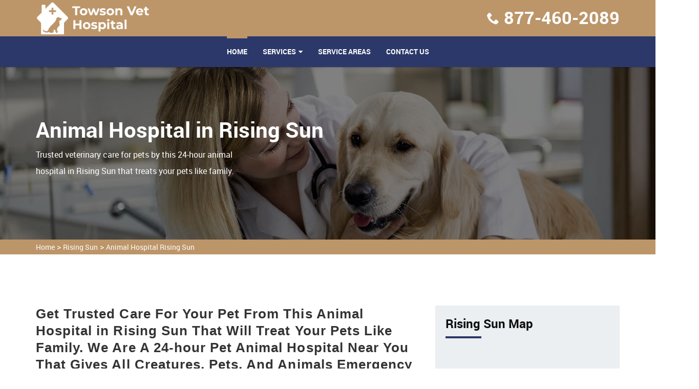

--- FILE ---
content_type: text/html
request_url: https://www.towsonvethospital.com/rising-sun/animal-hospital-rising-sun-md/
body_size: 10063
content:
<!DOCTYPE html>
<html lang="en">

<head>
    <meta charset="utf-8">
    <meta http-equiv="X-UA-Compatible" content="IE=edge">
    <meta name="viewport" content="width=device-width, initial-scale=1, user-scalable=no">
    <link rel="shortcut icon" href="/userfiles/images/townson-vet-hospital-favicon.png" type="image/x-icon">

    <title>Animal Hospital Rising Sun - Small, Affordable, And Emergency Animal Hospital</title>
    <link rel="stylesheet" type="text/css" href="/assets/css/bootstrap.min.css">
    <link rel="stylesheet" type="text/css" href="/assets/css/font-awesome.min.css">
    <link rel="stylesheet" type="text/css" href="/assets/css/building-icons.css">
    <link rel="stylesheet" type="text/css" href="/assets/css/animate.min.css">
    <link rel="stylesheet" type="text/css" href="/assets/css/owl.carousel.css">
    <link rel="stylesheet" type="text/css" href="/assets/css/owl.transitions.css">
    <link rel="stylesheet" type="text/css" href="/assets/css/jquery.fancybox.css">
    <link rel="stylesheet" type="text/css" href="/assets/css/settings.css">
    <link rel="stylesheet" type="text/css" href="/assets/css/zerogrid.css">
    <link rel="stylesheet" type="text/css" href="/assets/css/bootsnav.css">
    <link rel="stylesheet" type="text/css" href="/assets/css/style.css">
    <link rel="stylesheet" type="text/css" href="/assets/css/loader.css">

    <meta name="description" content="Are you in need of an Animal Hospital in Rising Sun to provide your pet with the best care? We are known as an affordable animal hospital, small animal hospital, and companion animal hospital across Rising Sun that provides the highest quality veterinary medicine and pet care services." />
    <meta name="keywords" content="animal hospital Rising Sun, small animal hospital Rising Sun, affordable animal hospital Rising Sun, emergency animal hospital Rising Sun" />
    <meta name="robots" content="index, follow">
    <meta http-equiv="Content-Type" content="text/html; charset=utf-8">
    <meta name="language" content="English">
    <meta name="revisit-after" content="7 days">
    <meta property="og:title" content="Animal Hospital Rising Sun - Small, Affordable, And Emergency Animal Hospital" />
    <meta property="og:description" content="Are you in need of an Animal Hospital in Rising Sun to provide your pet with the best care? We are known as an affordable animal hospital, small animal hospital, and companion animal hospital across Rising Sun that provides the highest quality veterinary medicine and pet care services." />
    <meta property="og:image" content="/userfiles/images/banner/animal-hospital.jpg" />
    <link rel="canonical" href="https://www.towsonvethospital.com/rising-sun/animal-hospital-rising-sun-md/" />
    
    


</head>

<body>
	 
 <div class="d-none">
        <a href="tel:877-460-2089" class="mobile-icon">
            <i class="fa fa-phone" aria-hidden="true"></i>
      </a>
    </div>
	<!-- Start Navbar Area -->
<div class="navbar-area">
<div class="d-lg-none d-md-block res-hdr">
<div class="row">
<div class="procleaning-nav-top-bar d-none d-lg-block">
<div class="container">
<div class="row">
<div class="col-lg-4 col-md-6">
<p class="cnct_phone"><i class="icofont-envelope"></i><a href="tel:877-460-2089">877-460-2089</a></p>
</div>
</div>
</div>
</div>
</div>
</div>
<!--Header-->

<header>
<div class="container">
<div class="row">
<div class="col-md-12 clearfix"><a class="navbar-brand" href="/"><img alt="professional pets vet Rising Sun" class="img-responsive" src="/userfiles/images/townson-vet-hospital-white.png" /></a>

<ul class="company_info">
	<li><i class="icon-phone8"></i><strong><a href="tel:877-460-2089">877-460-2089</a></strong></li>
</ul>
</div>
</div>
</div>

<nav class="navbar navbar-default navbar-sticky bootsnav">
<div class="container">
<div class="attr-nav">
<p class="cnct-phone-no"><a href="tel:877-460-2089">877-460-2089</a></p>
</div>

<div class="navbar-header"><button class="navbar-toggle" data-target="#navbar-menu" data-toggle="collapse" type="button"><i class="fa fa-bars"></i></button><a class="navbar-brand" href="/"><img alt="professional pets vet Rising Sun" class="img-responsive" src="/userfiles/images/townson-vet-hospital-white.png" /></a></div>

<div class="collapse navbar-collapse" id="navbar-menu">
<ul class="nav navbar-nav navbar-center" data-in="fadeInDown" data-out="fadeOut">
	<li class="active"><a href="/">Home</a></li>
	<li class="dropdown"><a class="dropdown-toggle" data-toggle="dropdown" href="#">services</a>
	<ul class="dropdown-menu">
		<li><a href="/rising-sun/animal-hospital-rising-sun-md/">Animal Hospital</a></li>
		<li><a href="/rising-sun/bird-vet-rising-sun-md/">Bird Vet</a></li>
		<!--<li><a href="/rising-sun/declawing-cats-rising-sun-md/">Declawing Cats</a></li>-->
		<li><a href="/rising-sun/dog-dentist-rising-sun-md/">Dog Dentist</a></li>
		<li><a href="/rising-sun/dog-vaccinations-rising-sun-md/">Dog Vaccinations</a></li>
		<li><a href="/rising-sun/emergency-vet-rising-sun-md/">Emergency Vet</a></li>
		<li><a href="/rising-sun/pet-euthanasia-rising-sun-md/">Pet Euthanasia</a></li>
		<li><a href="/rising-sun/reptile-vet-rising-sun-md/">Reptile Vet</a></li>
		<li><a href="/rising-sun/spaying-and-neutering-rising-sun-md/">Spaying and Neutering</a></li>
	</ul>
	</li>
	<li><a href="/service-areas/">Service Areas</a></li>
	<li><a href="/contact-us/">Contact Us</a></li>
</ul>
</div>
</div>
</nav>
</header>
<!-- /*header-end*/ --></div>


	
				<!-- Start Page Title Area --><!--Slider--><!-- Start Page Title Area -->
<div class="page-title-area" style="background-image:url(/userfiles/images/banner/animal-hospital.jpg);">
<div class="container">
<div class="page-title-content banner">
<div class="row">
<div class="col-md-6">
<h2>Animal Hospital in Rising Sun</h2>

<p class="d-none d-md-block">Trusted veterinary care for&nbsp;pets by this&nbsp;24-hour animal hospital in Rising Sun that treats your pets like family.</p>
</div>
</div>
</div>
</div>
</div>
<!-- End Page Title Area --><div class="brd">
<div class="container">
<div class="row">
<div class="col-sm-12"><a href="/">Home</a> &gt; <a href="/rising-sun/veterinarian-clinic-rising-sun-md/">Rising Sun</a> &gt; <a href="/rising-sun/animal-hospital-rising-sun-md/">Animal Hospital Rising Sun </a></div>
</div>
</div>
</div>
 <!-- SECTION CONTENT START -->

<section class="blog-details-area ptb-100">
<div class="container">
<div class="row">
<div class="col-lg-8 col-md-12">
<div class="blog-details-desc">
<div class="article-content">
<h2>Get Trusted Care For Your Pet From This Animal Hospital in Rising Sun That Will Treat Your Pets Like Family. We Are A 24-hour Pet Animal Hospital Near You That Gives All Creatures, Pets, And Animals Emergency Hospital Services in Rising Sun.</h2>

<p>If you are searching for a 24 hour emergency animal hospital that will treat your beloved pets like family, bring your pet to Towson Vet Hospital Rising Sun. We look forward to meeting your pet and to earning your trust as your pet's primary veterinarian. From preventive wellness medication to <strong>Emergency Veterinary Services&nbsp;</strong>we have your pet covered. Whether your visit is just routine or something more urgent, one of our skilled veterinarians will be here to assist you. The level of <strong>Animal Medication Services</strong> offered at Towson Vet Hospital Rising Sun makes us a trusted facility for all of your pet's veterinary needs. We have a variety of services to help your pet enjoy it's best life. We are proud of our skilled staff, they will make sure that our patients receive <strong>Quality Help</strong> at all times. We invite you to meet the veterinarians on our staff by contacting Towson Vet Hospital Rising Sun and scheduling a time to come visit. We will be glad to show you around, perform an initial health evaluation on your pet, and provide any services that may be required.</p>

<p style="text-align:center;"><img src="https://www.towsonvethospital.com/imggen/animal-hospital-rising-sun-maryland.webp" alt="Animal Hospital Rising Sun - maryland"></p>

<h3>Animal Hospital Veterinary Specialist in Rising Sun</h3>

<p>Our experienced veterinarians and employees offer the best care and also&nbsp;provide&nbsp;<a href="/rising-sun/spaying-and-neutering-rising-sun-md/"><strong>Spaying And Neutering Services</strong></a> for your pets.&nbsp;From the design of our Towson Vet Hospital Rising Sun to the selection of our employees, our priority is making sure you and your pet feel safe and comfortable here. Our mission is to keep your pet happy&nbsp;and healthy. We have the latest in technology, including digital x-rays and ultrasound, to effectively <strong>Diagnose Your Pet's Health</strong> issues. We have a caring&nbsp;and experienced team to care&nbsp;for your pet. You can depend on Towson Vet Hospital Rising Sun for all your veterinary needs.</p>

<h2>Rising Sun Animal Hospital Emergency Veterinary Services</h2>

<p>We know that emergencies can happen at any time, this can be very stressful. We will do whatever it takes to help you and your pet overcome this challenging time.&nbsp;If you have a <strong>Pet Emergency</strong> please call us at <a href="tel:877-460-2089"><strong>877-460-2089</strong></a> immediately. We have a veterinarian and personnel on call&nbsp;seven days a week who are trained and ready&nbsp;to deal with any <strong>Emergency Care Your Pet Needs</strong>.</p>

<h3>Animal Hospital Nutritional Counseling in Rising Sun</h3>

<p>We at Towson Vet Hospital Rising Sun provide nutritional counseling for pet&nbsp;owners of Rising Sun, and surrounding communities. If you have any questions about your pet's diet or if you would like further information, please contact us today so we can establish a <strong>Nutrition Plan For Your Pet</strong>. Obesity is a real problem among pets, as it can be easy to overfeed a pet.&nbsp;But being overweight is a serious issue for animals, and can cause genuine health problems as they get older. With the proper diet and exercise, all pets should be able to meet their dietary goals and be within a healthy weight range.</p>

<p style="text-align:center;"><img alt="animal hospital nutritional guidance in Rising Sun" src="/userfiles/images/inner/animal-nutritional-counseling-6.jpg" /></p>

<h2>Animal Hospital Veterinary Dental Services in Rising Sun</h2>

<p>Dental hygiene is vital to the health of any animal. Dental disease leads to health issues with the heart, liver, and kidneys, and can affect the entire body through the bloodstream. In spite of these worrisome facts, many pet owners are not aware that <strong>Daily&nbsp;</strong><strong>Dental Care</strong>&nbsp;is key to their pet's health. The best way to protect your pet from dental issues is through <strong>Professional Dental Cleaning</strong> at Towson Vet Hospital Rising Sun. Towson Vet Hospital Rising Sun will provide thorough cleanings, including the region underneath the gums that you can't see or reach&nbsp;at home.</p>

<h3>Rising Sun Animal Hospital Veterinary Surgery</h3>

<p>We are happy to give Rising Sun, and nearby communities with state-of-the-art <strong>Veterinary Surgical Procedures</strong>. We believe in using the latest in&nbsp;medical technology, and our surgeons are trained and highly skilled. We also realize that it can be stressful to have your <strong>Pet Undergo Surgery</strong>. We want to assure you that your pet is in good hands, and that we will do everything to provide the best care and medication possible.</p>

<p style="text-align:center;"><img alt="Rising Sun animal hospital veterinary surgery" src="/userfiles/images/inner/animal-veterinary-surgery-9.jpg" /></p>

<h2>Rising Sun Animal Hospital Vaccinations</h2>

<p>At Towson Vet Hospital Rising Sun in Rising Sun, we believe that one of the most vital aspects of <strong>Caring for&nbsp;Your Pet's Health</strong> is vaccinating them against possible illnesses. There are a list of ailments that impact our pets and animals, so the proper <strong>Vaccination</strong> is crucial in protecting them from the many faces of ailments they are exposed to. It's necessary to consult with us about the unique dangers of living in our region. Towson Vet Hospital Rising Sun will be happy to discuss it with you.</p>
</div>
</div>
<!-- Start Faq Section -->

<section class="padding" id="faq">
<h4 class="heading heading_space">Frequently Asked Questions<span class="divider-left"></span></h4>

<div class="faq_content">
<ul class="items">
	<li><a href="#.">Lorem ipsum dolor sit amet consectetur adipisicing elit. Ab, ut!</a>

	<ul class="sub-items" style="display: none;">
		<li>
		<p>Lorem Ipsum is simply dummy text of the printing and typesetting industry. Lorem Ipsum has been the industry's standard dummy text ever since the 1500s, when an unknown printer took a galley of type and scrambled it to make a type specimen book.</p>
		</li>
	</ul>
	</li>
	<li><a href="#.">Lorem ipsum dolor sit amet, consectetur adipisicing elit. Rem, sequi!</a>
	<ul class="sub-items">
		<li>
		<p>Lorem Ipsum is simply dummy text of the printing and typesetting industry. Lorem Ipsum has been the industry's standard dummy text ever since the 1500s, when an unknown printer took a galley of type and scrambled it to make a type specimen book.</p>
		</li>
	</ul>
	</li>
	<li><a href="#.">Lorem ipsum dolor sit amet consectetur adipisicing elit. Earum, laboriosam.</a>
	<ul class="sub-items">
		<li>
		<p>Lorem Ipsum is simply dummy text of the printing and typesetting industry. Lorem Ipsum has been the industry's standard dummy text ever since the 1500s, when an unknown printer took a galley of type and scrambled it to make a type specimen book.</p>
		</li>
	</ul>
	</li>
	<li><a href="#.">Lorem ipsum dolor sit amet consectetur adipisicing elit. Odio, deserunt!</a>
	<ul class="sub-items">
		<li>
		<p>Lorem Ipsum is simply dummy text of the printing and typesetting industry. Lorem Ipsum has been the industry's standard dummy text ever since the 1500s, when an unknown printer took a galley of type and scrambled it to make a type specimen book.</p>
		</li>
	</ul>
	</li>
</ul>
</div>
</section>
<!-- End Faq Section --></div>

<div class="col-lg-4 col-md-12"><aside class="sidebar  border-radius">
<div class="widget bg_grey heading_space">
<div class="sidebar-heading">
<h3 class="heading half_space">Rising Sun Map</h3>
<span class="divider-left"></span>

<div class="sidebar-content"><iframe frameborder="0" height="350" marginheight="0" marginwidth="0" scrolling="no" src="https://maps.google.com/maps?width=100%&amp;height=600&amp;hl=en&amp;q=Rising Sun%20maryland&amp;ie=UTF8&amp;t=&amp;z=14&amp;iwloc=B&amp;output=embed" width="100%">km radius map</iframe></div>
</div>
</div>

<div class="widget bg_grey heading_space">
<div class="sidebar-block mb-5">
<div class="sidebar-heading">
<h3 class="heading half_space">Rising Sun Information</h3>
<span class="divider-left"></span></div>

<div class="sidebar-content">
<div class="wiki-p">
<p><div class="wikibox"><h3>Rising Sun</h3><p>Rising Sun is a town in Cecil County, Maryland, United States. The population was 2,781 at the 2010 census.</p><img src="https://upload.wikimedia.org/wikipedia/commons/thumb/6/69/RisingSunMarylandBank.JPG/400px-RisingSunMarylandBank.JPG" alt="Rising Sun" /></div></p>
</div>
</div>
</div>
</div>
</aside>
</div>
</div>
</div>
</section>

<section class="padding-50px-tb btm-cities">
<div class="container">
<div class="row">
<div class="col-sm-12">
<div class="text-center">
<h2>Areas We Serve</h2>
</div>
<ul class="ul3"><li><a href="/wye-mills/animal-hospital-wye-mills-md/">Wye Mills</a></li><li><a href="/woodstock/animal-hospital-woodstock-md/">Woodstock</a></li><li><a href="/woodsboro/animal-hospital-woodsboro-md/">Woodsboro</a></li><li><a href="/woodbine/animal-hospital-woodbine-md/">Woodbine</a></li><li><a href="/wittman/animal-hospital-wittman-md/">Wittman</a></li><li><a href="/windsor-mill/animal-hospital-windsor-mill-md/">Windsor Mill</a></li><li><a href="/williamsport/animal-hospital-williamsport-md/">Williamsport</a></li><li><a href="/whiteford/animal-hospital-whiteford-md/">Whiteford</a></li><li><a href="/white-plains/animal-hospital-white-plains-md/">White Plains</a></li><li><a href="/white-marsh/animal-hospital-white-marsh-md/">White Marsh</a></li><li><a href="/white-hall/animal-hospital-white-hall-md/">White Hall</a></li><li><a href="/westminster/animal-hospital-westminster-md/">Westminster</a></li><li><a href="/west-river/animal-hospital-west-river-md/">West River</a></li><li><a href="/west-friendship/animal-hospital-west-friendship-md/">West Friendship</a></li><li><a href="/welcome/animal-hospital-welcome-md/">Welcome</a></li><li><a href="/washington-grove/animal-hospital-washington-grove-md/">Washington Grove</a></li><li><a href="/walkersville/animal-hospital-walkersville-md/">Walkersville</a></li><li><a href="/waldorf/animal-hospital-waldorf-md/">Waldorf</a></li><li><a href="/upperco/animal-hospital-upperco-md/">Upperco</a></li><li><a href="/upper-marlboro/animal-hospital-upper-marlboro-md/">Upper Marlboro</a></li><li><a href="/upper-falls/animal-hospital-upper-falls-md/">Upper Falls</a></li><li><a href="/unionville/animal-hospital-unionville-md/">Unionville</a></li><li><a href="/union-bridge/animal-hospital-union-bridge-md/">Union Bridge</a></li><li><a href="/tuscarora/animal-hospital-tuscarora-md/">Tuscarora</a></li><li><a href="/trappe/animal-hospital-trappe-md/">Trappe</a></li><li><a href="/tracys-landing/animal-hospital-tracys-landing-md/">Tracys Landing</a></li><li><a href="/towson/animal-hospital-towson-md/">Towson</a></li><li><a href="/tilghman/animal-hospital-tilghman-md/">Tilghman</a></li><li><a href="/thurmont/animal-hospital-thurmont-md/">Thurmont</a></li><li><a href="/temple-hills/animal-hospital-temple-hills-md/">Temple Hills</a></li><li><a href="/taneytown/animal-hospital-taneytown-md/">Taneytown</a></li><li><a href="/takoma-park/animal-hospital-takoma-park-md/">Takoma Park</a></li><li><a href="/sykesville/animal-hospital-sykesville-md/">Sykesville</a></li><li><a href="/sunderland/animal-hospital-sunderland-md/">Sunderland</a></li><li><a href="/suitland/animal-hospital-suitland-md/">Suitland</a></li><li><a href="/suburb-maryland-fac/animal-hospital-suburb-maryland-fac-md/">Suburb Maryland Fac</a></li><li><a href="/street/animal-hospital-street-md/">Street</a></li><li><a href="/stevensville/animal-hospital-stevensville-md/">Stevensville</a></li><li><a href="/stevenson/animal-hospital-stevenson-md/">Stevenson</a></li><li><a href="/spencerville/animal-hospital-spencerville-md/">Spencerville</a></li><li><a href="/sparks-glencoe/animal-hospital-sparks-glencoe-md/">Sparks Glencoe</a></li><li><a href="/solomons/animal-hospital-solomons-md/">Solomons</a></li><li><a href="/smithsburg/animal-hospital-smithsburg-md/">Smithsburg</a></li><li><a href="/silver-spring/animal-hospital-silver-spring-md/">Silver Spring</a></li><li><a href="/sherwood/animal-hospital-sherwood-md/">Sherwood</a></li><li><a href="/sharpsburg/animal-hospital-sharpsburg-md/">Sharpsburg</a></li><li><a href="/shady-side/animal-hospital-shady-side-md/">Shady Side</a></li><li><a href="/secretary/animal-hospital-secretary-md/">Secretary</a></li><li><a href="/sandy-spring/animal-hospital-sandy-spring-md/">Sandy Spring</a></li><li><a href="/saint-michaels/animal-hospital-saint-michaels-md/">Saint Michaels</a></li><li><a href="/saint-leonard/animal-hospital-saint-leonard-md/">Saint Leonard</a></li><li><a href="/saint-james/animal-hospital-saint-james-md/">Saint James</a></li><li><a href="/sabillasville/animal-hospital-sabillasville-md/">Sabillasville</a></li><li><a href="/royal-oak/animal-hospital-royal-oak-md/">Royal Oak</a></li><li><a href="/rosedale/animal-hospital-rosedale-md/">Rosedale</a></li><li><a href="/rohrersville/animal-hospital-rohrersville-md/">Rohrersville</a></li><li><a href="/rocky-ridge/animal-hospital-rocky-ridge-md/">Rocky Ridge</a></li><li><a href="/rockville/animal-hospital-rockville-md/">Rockville</a></li><li><a href="/rock-point/animal-hospital-rock-point-md/">Rock Point</a></li><li><a href="/riverdale/animal-hospital-riverdale-md/">Riverdale</a></li><li><a href="/rising-sun/animal-hospital-rising-sun-md/">Rising Sun</a></li><li><a href="/ridgely/animal-hospital-ridgely-md/">Ridgely</a></li><li><a href="/riderwood/animal-hospital-riderwood-md/">Riderwood</a></li><li><a href="/rhodesdale/animal-hospital-rhodesdale-md/">Rhodesdale</a></li><li><a href="/reisterstown/animal-hospital-reisterstown-md/">Reisterstown</a></li><li><a href="/randallstown/animal-hospital-randallstown-md/">Randallstown</a></li><li><a href="/queenstown/animal-hospital-queenstown-md/">Queenstown</a></li><li><a href="/queen-anne/animal-hospital-queen-anne-md/">Queen Anne</a></li><li><a href="/pylesville/animal-hospital-pylesville-md/">Pylesville</a></li><li><a href="/prince-frederick/animal-hospital-prince-frederick-md/">Prince Frederick</a></li><li><a href="/preston/animal-hospital-preston-md/">Preston</a></li><li><a href="/potomac/animal-hospital-potomac-md/">Potomac</a></li><li><a href="/port-tobacco/animal-hospital-port-tobacco-md/">Port Tobacco</a></li><li><a href="/port-republic/animal-hospital-port-republic-md/">Port Republic</a></li><li><a href="/port-deposit/animal-hospital-port-deposit-md/">Port Deposit</a></li><li><a href="/poolesville/animal-hospital-poolesville-md/">Poolesville</a></li><li><a href="/pomfret/animal-hospital-pomfret-md/">Pomfret</a></li><li><a href="/point-of-rocks/animal-hospital-point-of-rocks-md/">Point Of Rocks</a></li><li><a href="/pikesville/animal-hospital-pikesville-md/">Pikesville</a></li><li><a href="/phoenix/animal-hospital-phoenix-md/">Phoenix</a></li><li><a href="/perryville/animal-hospital-perryville-md/">Perryville</a></li><li><a href="/perryman/animal-hospital-perryman-md/">Perryman</a></li><li><a href="/perry-point/animal-hospital-perry-point-md/">Perry Point</a></li><li><a href="/perry-hall/animal-hospital-perry-hall-md/">Perry Hall</a></li><li><a href="/parkville/animal-hospital-parkville-md/">Parkville</a></li><li><a href="/parkton/animal-hospital-parkton-md/">Parkton</a></li><li><a href="/oxon-hill/animal-hospital-oxon-hill-md/">Oxon Hill</a></li><li><a href="/oxford/animal-hospital-oxford-md/">Oxford</a></li><li><a href="/owings-mills/animal-hospital-owings-mills-md/">Owings Mills</a></li><li><a href="/owings/animal-hospital-owings-md/">Owings</a></li><li><a href="/olney/animal-hospital-olney-md/">Olney</a></li><li><a href="/nottingham/animal-hospital-nottingham-md/">Nottingham</a></li><li><a href="/north-east/animal-hospital-north-east-md/">North East</a></li><li><a href="/north-beach/animal-hospital-north-beach-md/">North Beach</a></li><li><a href="/newcomb/animal-hospital-newcomb-md/">Newcomb</a></li><li><a href="/newburg/animal-hospital-newburg-md/">Newburg</a></li><li><a href="/newark/animal-hospital-newark-md/">Newark</a></li><li><a href="/new-windsor/animal-hospital-new-windsor-md/">New Windsor</a></li><li><a href="/new-midway/animal-hospital-new-midway-md/">New Midway</a></li><li><a href="/new-market/animal-hospital-new-market-md/">New Market</a></li><li><a href="/neavitt/animal-hospital-neavitt-md/">Neavitt</a></li><li><a href="/nanjemoy/animal-hospital-nanjemoy-md/">Nanjemoy</a></li><li><a href="/myersville/animal-hospital-myersville-md/">Myersville</a></li><li><a href="/mount-victoria/animal-hospital-mount-victoria-md/">Mount Victoria</a></li><li><a href="/mount-rainier/animal-hospital-mount-rainier-md/">Mount Rainier</a></li><li><a href="/mount-airy/animal-hospital-mount-airy-md/">Mount Airy</a></li><li><a href="/morganza/animal-hospital-morganza-md/">Morganza</a></li><li><a href="/montgomery-village/animal-hospital-montgomery-village-md/">Montgomery Village</a></li><li><a href="/monrovia/animal-hospital-monrovia-md/">Monrovia</a></li><li><a href="/monkton/animal-hospital-monkton-md/">Monkton</a></li><li><a href="/middletown/animal-hospital-middletown-md/">Middletown</a></li><li><a href="/middle-river/animal-hospital-middle-river-md/">Middle River</a></li><li><a href="/mechanicsville/animal-hospital-mechanicsville-md/">Mechanicsville</a></li><li><a href="/mcdaniel/animal-hospital-mcdaniel-md/">Mcdaniel</a></li><li><a href="/mayo/animal-hospital-mayo-md/">Mayo</a></li><li><a href="/maugansville/animal-hospital-maugansville-md/">Maugansville</a></li><li><a href="/maryland-line/animal-hospital-maryland-line-md/">Maryland Line</a></li><li><a href="/marriottsville/animal-hospital-marriottsville-md/">Marriottsville</a></li><li><a href="/marbury/animal-hospital-marbury-md/">Marbury</a></li><li><a href="/manchester/animal-hospital-manchester-md/">Manchester</a></li><li><a href="/lutherville-timonium/animal-hospital-lutherville-timonium-md/">Lutherville Timonium</a></li><li><a href="/lusby/animal-hospital-lusby-md/">Lusby</a></li><li><a href="/loveville/animal-hospital-loveville-md/">Loveville</a></li><li><a href="/lothian/animal-hospital-lothian-md/">Lothian</a></li><li><a href="/long-green/animal-hospital-long-green-md/">Long Green</a></li><li><a href="/lisbon/animal-hospital-lisbon-md/">Lisbon</a></li><li><a href="/linkwood/animal-hospital-linkwood-md/">Linkwood</a></li><li><a href="/lineboro/animal-hospital-lineboro-md/">Lineboro</a></li><li><a href="/libertytown/animal-hospital-libertytown-md/">Libertytown</a></li><li><a href="/leonardtown/animal-hospital-leonardtown-md/">Leonardtown</a></li><li><a href="/lanham/animal-hospital-lanham-md/">Lanham</a></li><li><a href="/la-plata/animal-hospital-la-plata-md/">La Plata</a></li><li><a href="/knoxville/animal-hospital-knoxville-md/">Knoxville</a></li><li><a href="/kingsville/animal-hospital-kingsville-md/">Kingsville</a></li><li><a href="/kensington/animal-hospital-kensington-md/">Kensington</a></li><li><a href="/keedysville/animal-hospital-keedysville-md/">Keedysville</a></li><li><a href="/joppa/animal-hospital-joppa-md/">Joppa</a></li><li><a href="/jefferson/animal-hospital-jefferson-md/">Jefferson</a></li><li><a href="/jarrettsville/animal-hospital-jarrettsville-md/">Jarrettsville</a></li><li><a href="/issue/animal-hospital-issue-md/">Issue</a></li><li><a href="/ironsides/animal-hospital-ironsides-md/">Ironsides</a></li><li><a href="/indian-head/animal-hospital-indian-head-md/">Indian Head</a></li><li><a href="/ijamsville/animal-hospital-ijamsville-md/">Ijamsville</a></li><li><a href="/hydes/animal-hospital-hydes-md/">Hydes</a></li><li><a href="/hyattsville/animal-hospital-hyattsville-md/">Hyattsville</a></li><li><a href="/hurlock/animal-hospital-hurlock-md/">Hurlock</a></li><li><a href="/huntingtown/animal-hospital-huntingtown-md/">Huntingtown</a></li><li><a href="/hunt-valley/animal-hospital-hunt-valley-md/">Hunt Valley</a></li><li><a href="/hughesville/animal-hospital-hughesville-md/">Hughesville</a></li><li><a href="/hollywood/animal-hospital-hollywood-md/">Hollywood</a></li><li><a href="/hillsboro/animal-hospital-hillsboro-md/">Hillsboro</a></li><li><a href="/highland/animal-hospital-highland-md/">Highland</a></li><li><a href="/helen/animal-hospital-helen-md/">Helen</a></li><li><a href="/havre-de-grace/animal-hospital-havre-de-grace-md/">Havre De Grace</a></li><li><a href="/harwood/animal-hospital-harwood-md/">Harwood</a></li><li><a href="/hampstead/animal-hospital-hampstead-md/">Hampstead</a></li><li><a href="/hagerstown/animal-hospital-hagerstown-md/">Hagerstown</a></li><li><a href="/gwynn-oak/animal-hospital-gwynn-oak-md/">Gwynn Oak</a></li><li><a href="/gunpowder/animal-hospital-gunpowder-md/">Gunpowder</a></li><li><a href="/greensboro/animal-hospital-greensboro-md/">Greensboro</a></li><li><a href="/greenbelt/animal-hospital-greenbelt-md/">Greenbelt</a></li><li><a href="/grasonville/animal-hospital-grasonville-md/">Grasonville</a></li><li><a href="/glyndon/animal-hospital-glyndon-md/">Glyndon</a></li><li><a href="/glenwood/animal-hospital-glenwood-md/">Glenwood</a></li><li><a href="/glenn-dale/animal-hospital-glenn-dale-md/">Glenn Dale</a></li><li><a href="/glenelg/animal-hospital-glenelg-md/">Glenelg</a></li><li><a href="/glen-echo/animal-hospital-glen-echo-md/">Glen Echo</a></li><li><a href="/glen-arm/animal-hospital-glen-arm-md/">Glen Arm</a></li><li><a href="/germantown/animal-hospital-germantown-md/">Germantown</a></li><li><a href="/garrett-park/animal-hospital-garrett-park-md/">Garrett Park</a></li><li><a href="/galesville/animal-hospital-galesville-md/">Galesville</a></li><li><a href="/gaithersburg/animal-hospital-gaithersburg-md/">Gaithersburg</a></li><li><a href="/funkstown/animal-hospital-funkstown-md/">Funkstown</a></li><li><a href="/friendship/animal-hospital-friendship-md/">Friendship</a></li><li><a href="/freeland/animal-hospital-freeland-md/">Freeland</a></li><li><a href="/frederick/animal-hospital-frederick-md/">Frederick</a></li><li><a href="/fort-washington/animal-hospital-fort-washington-md/">Fort Washington</a></li><li><a href="/fork/animal-hospital-fork-md/">Fork</a></li><li><a href="/forest-hill/animal-hospital-forest-hill-md/">Forest Hill</a></li><li><a href="/finksburg/animal-hospital-finksburg-md/">Finksburg</a></li><li><a href="/federalsburg/animal-hospital-federalsburg-md/">Federalsburg</a></li><li><a href="/faulkner/animal-hospital-faulkner-md/">Faulkner</a></li><li><a href="/fallston/animal-hospital-fallston-md/">Fallston</a></li><li><a href="/fairplay/animal-hospital-fairplay-md/">Fairplay</a></li><li><a href="/ellicott-city/animal-hospital-ellicott-city-md/">Ellicott City</a></li><li><a href="/elkton/animal-hospital-elkton-md/">Elkton</a></li><li><a href="/elk-mills/animal-hospital-elk-mills-md/">Elk Mills</a></li><li><a href="/edgewood/animal-hospital-edgewood-md/">Edgewood</a></li><li><a href="/easton/animal-hospital-easton-md/">Easton</a></li><li><a href="/east-new-market/animal-hospital-east-new-market-md/">East New Market</a></li><li><a href="/dunkirk/animal-hospital-dunkirk-md/">Dunkirk</a></li><li><a href="/dowell/animal-hospital-dowell-md/">Dowell</a></li><li><a href="/district-heights/animal-hospital-district-heights-md/">District Heights</a></li><li><a href="/dickerson/animal-hospital-dickerson-md/">Dickerson</a></li><li><a href="/derwood/animal-hospital-derwood-md/">Derwood</a></li><li><a href="/denton/animal-hospital-denton-md/">Denton</a></li><li><a href="/deale/animal-hospital-deale-md/">Deale</a></li><li><a href="/dayton/animal-hospital-dayton-md/">Dayton</a></li><li><a href="/davidsonville/animal-hospital-davidsonville-md/">Davidsonville</a></li><li><a href="/darlington/animal-hospital-darlington-md/">Darlington</a></li><li><a href="/damascus/animal-hospital-damascus-md/">Damascus</a></li><li><a href="/cordova/animal-hospital-cordova-md/">Cordova</a></li><li><a href="/cooksville/animal-hospital-cooksville-md/">Cooksville</a></li><li><a href="/conowingo/animal-hospital-conowingo-md/">Conowingo</a></li><li><a href="/compton/animal-hospital-compton-md/">Compton</a></li><li><a href="/columbia/animal-hospital-columbia-md/">Columbia</a></li><li><a href="/coltons-point/animal-hospital-coltons-point-md/">Coltons Point</a></li><li><a href="/colora/animal-hospital-colora-md/">Colora</a></li><li><a href="/college-park/animal-hospital-college-park-md/">College Park</a></li><li><a href="/cockeysville/animal-hospital-cockeysville-md/">Cockeysville</a></li><li><a href="/cobb-island/animal-hospital-cobb-island-md/">Cobb Island</a></li><li><a href="/clinton/animal-hospital-clinton-md/">Clinton</a></li><li><a href="/clements/animal-hospital-clements-md/">Clements</a></li><li><a href="/clear-spring/animal-hospital-clear-spring-md/">Clear Spring</a></li><li><a href="/clarksville/animal-hospital-clarksville-md/">Clarksville</a></li><li><a href="/clarksburg/animal-hospital-clarksburg-md/">Clarksburg</a></li><li><a href="/claiborne/animal-hospital-claiborne-md/">Claiborne</a></li><li><a href="/churchville/animal-hospital-churchville-md/">Churchville</a></li><li><a href="/churchton/animal-hospital-churchton-md/">Churchton</a></li><li><a href="/childs/animal-hospital-childs-md/">Childs</a></li><li><a href="/chewsville/animal-hospital-chewsville-md/">Chewsville</a></li><li><a href="/chevy-chase/animal-hospital-chevy-chase-md/">Chevy Chase</a></li><li><a href="/chester/animal-hospital-chester-md/">Chester</a></li><li><a href="/chesapeake-beach/animal-hospital-chesapeake-beach-md/">Chesapeake Beach</a></li><li><a href="/cheltenham/animal-hospital-cheltenham-md/">Cheltenham</a></li><li><a href="/chase/animal-hospital-chase-md/">Chase</a></li><li><a href="/charlotte-hall/animal-hospital-charlotte-hall-md/">Charlotte Hall</a></li><li><a href="/charlestown/animal-hospital-charlestown-md/">Charlestown</a></li><li><a href="/chaptico/animal-hospital-chaptico-md/">Chaptico</a></li><li><a href="/centreville/animal-hospital-centreville-md/">Centreville</a></li><li><a href="/cavetown/animal-hospital-cavetown-md/">Cavetown</a></li><li><a href="/catonsville/animal-hospital-catonsville-md/">Catonsville</a></li><li><a href="/cascade/animal-hospital-cascade-md/">Cascade</a></li><li><a href="/capitol-heights/animal-hospital-capitol-heights-md/">Capitol Heights</a></li><li><a href="/california/animal-hospital-california-md/">California</a></li><li><a href="/cabin-john/animal-hospital-cabin-john-md/">Cabin John</a></li><li><a href="/butler/animal-hospital-butler-md/">Butler</a></li><li><a href="/bushwood/animal-hospital-bushwood-md/">Bushwood</a></li><li><a href="/burtonsville/animal-hospital-burtonsville-md/">Burtonsville</a></li><li><a href="/burkittsville/animal-hospital-burkittsville-md/">Burkittsville</a></li><li><a href="/buckeystown/animal-hospital-buckeystown-md/">Buckeystown</a></li><li><a href="/bryantown/animal-hospital-bryantown-md/">Bryantown</a></li><li><a href="/bryans-road/animal-hospital-bryans-road-md/">Bryans Road</a></li><li><a href="/brunswick/animal-hospital-brunswick-md/">Brunswick</a></li><li><a href="/brownsville/animal-hospital-brownsville-md/">Brownsville</a></li><li><a href="/broomes-island/animal-hospital-broomes-island-md/">Broomes Island</a></li><li><a href="/brooklyn/animal-hospital-brooklyn-md/">Brooklyn</a></li><li><a href="/brooklandville/animal-hospital-brooklandville-md/">Brooklandville</a></li><li><a href="/brookeville/animal-hospital-brookeville-md/">Brookeville</a></li><li><a href="/brinklow/animal-hospital-brinklow-md/">Brinklow</a></li><li><a href="/brentwood/animal-hospital-brentwood-md/">Brentwood</a></li><li><a href="/brandywine/animal-hospital-brandywine-md/">Brandywine</a></li><li><a href="/braddock-heights/animal-hospital-braddock-heights-md/">Braddock Heights</a></li><li><a href="/bozman/animal-hospital-bozman-md/">Bozman</a></li><li><a href="/boyds/animal-hospital-boyds-md/">Boyds</a></li><li><a href="/bowie/animal-hospital-bowie-md/">Bowie</a></li><li><a href="/boring/animal-hospital-boring-md/">Boring</a></li><li><a href="/boonsboro/animal-hospital-boonsboro-md/">Boonsboro</a></li><li><a href="/bladensburg/animal-hospital-bladensburg-md/">Bladensburg</a></li><li><a href="/big-pool/animal-hospital-big-pool-md/">Big Pool</a></li><li><a href="/bethlehem/animal-hospital-bethlehem-md/">Bethlehem</a></li><li><a href="/bethesda/animal-hospital-bethesda-md/">Bethesda</a></li><li><a href="/berlin/animal-hospital-berlin-md/">Berlin</a></li><li><a href="/benson/animal-hospital-benson-md/">Benson</a></li><li><a href="/benedict/animal-hospital-benedict-md/">Benedict</a></li><li><a href="/belcamp/animal-hospital-belcamp-md/">Belcamp</a></li><li><a href="/bel-alton/animal-hospital-bel-alton-md/">Bel Alton</a></li><li><a href="/bel-air/animal-hospital-bel-air-md/">Bel Air</a></li><li><a href="/beallsville/animal-hospital-beallsville-md/">Beallsville</a></li><li><a href="/barstow/animal-hospital-barstow-md/">Barstow</a></li><li><a href="/barnesville/animal-hospital-barnesville-md/">Barnesville</a></li><li><a href="/baltimore/animal-hospital-baltimore-md/">Baltimore</a></li><li><a href="/baldwin/animal-hospital-baldwin-md/">Baldwin</a></li><li><a href="/avenue/animal-hospital-avenue-md/">Avenue</a></li><li><a href="/ashton/animal-hospital-ashton-md/">Ashton</a></li><li><a href="/aquasco/animal-hospital-aquasco-md/">Aquasco</a></li><li><a href="/andrews-air-force-base/animal-hospital-andrews-air-force-base-md/">Andrews Air Force Base</a></li><li><a href="/adamstown/animal-hospital-adamstown-md/">Adamstown</a></li><li><a href="/accokeek/animal-hospital-accokeek-md/">Accokeek</a></li><li><a href="/abingdon/animal-hospital-abingdon-md/">Abingdon</a></li><li><a href="/aberdeen-proving-ground/animal-hospital-aberdeen-proving-ground-md/">Aberdeen Proving Ground</a></li><li><a href="/aberdeen/animal-hospital-aberdeen-md/">Aberdeen</a></li><li><a href="/abell/animal-hospital-abell-md/">Abell</a></li></ul></div>
</div>
</div>
</section>

			
				<footer class="padding-top">
<div class="container">
<div class="row ptb-30">
<div class="col-md-4 col-sm-4 footer_panel half_space"><a class="footer_logo half_space" href="/"><img alt="" src="/userfiles/images/townson-vet-hospital-white.png" /></a>
<p>For over 12 years Towson Vet Hospital Rising Sun certified vet team has been keeping pets healthy. Towson Vet Hospital Rising Sun is a known name and acclaimed for its exceptional pet health, care, and welfare of animals.</p>
</div>

<div class="col-md-4 col-sm-4 footer_panel half_space">
<h3 class="heading half_space">Quick Links<span class="divider-left"></span></h3>

<ul class="links">
	<li><a href="/rising-sun/animal-hospital-rising-sun-md/">Animal Hospital</a></li>
	<li><a href="/rising-sun/bird-vet-rising-sun-md/">Bird Vet</a></li>
	<!--<li><a href="/rising-sun/declawing-cats-rising-sun-md/">Declawing Cats</a></li>-->
	<li><a href="/rising-sun/dog-dentist-rising-sun-md/">Dog Dentist</a></li>
	<li><a href="/rising-sun/reptile-vet-rising-sun-md/">Reptile Vet</a></li>
	<li><a href="/rising-sun/emergency-vet-rising-sun-md/">Emergency Vet</a></li>
	<li><a href="/rising-sun/dog-vaccinations-rising-sun-md/">Dog Vaccinations</a></li>
</ul>
</div>

<div class="col-md-4 col-sm-4 footer_panel half_space">
<h3 class="heading half_space">Keep in Touch <span class="divider-left"></span></h3>

<p class="address"><i class="icon-phone"></i><a href="tel:877-460-2089">877-460-2089</a></p>

<p class="address"><i class="icon-map-pin"></i>Rising Sun, maryland</p>
</div>

<div class="col-md-12">
<div class="footer-content-wrapper">
<p>Towson Vet Hospital provides a free service to help you locate local vets in your area. All businesses are independent and we do not warrant or guarantee any services. You should check to make sure the company furnishes the necessary license and insurance required for the work being performed. All animal photos are models.</p>
</div>
</div>
</div>
</div>

<div class="copyright">
<div class="container">
<div class="row">
<div class="col-md-12 text-center">
<p>Copyright &copy; <script>
							document.write(new Date().getFullYear())
						</script> <a href="/">Towson Vet Hospital</a>. All rights reserved. <a href="https://www.facebook.com/Towson-Vet-Hospital-101991835663667" target="new">Facebook</a></p>
</div>
</div>
</div>
</div>
</footer>

	

   
   <!-- Website Schema-->
<script type="application/ld+json">
{
  "@context": "http://schema.org/",
  "@type": "WebSite",
  "name": "Towson Vet Hospital",
  "alternateName": "Towson Vet Hospital",
  "url": "https://www.towsonvethospital.com/"
}
</script><script type="application/ld+json">
{
  "@context": "http://schema.org/", 
  "@type": "Product", 
  "name": "Animal Hospital Rising Sun ",
  "image": "https://www.towsonvethospital.com/userfiles/images/banner/animal-hospital.jpg",
  "description" : "Are you in need of an Animal Hospital in Rising Sun to provide your pet with the best care? We are known as an affordable animal hospital, small animal hospital, and companion animal hospital across Rising Sun that provides the highest quality veterinary medicine and pet care services.",
  "brand": "Animal Hospital Rising Sun ",
  "sku": "0",
  "gtin8": "0",
  "gtin13": "0",
  "gtin14": "0",
  "mpn": "0",
  "offers": {
    "@type": "AggregateOffer",
    "priceCurrency": "USD",
    "lowPrice": "1",
  "highPrice" : "10",
  "offerCount": "7"
  }
}
</script>


    <script src="/assets/js/jquery-2.2.3.js"></script>
    <script src="/assets/js/bootstrap.min.js"></script>
    <script src="/assets/js/bootsnav.js"></script>
    <script src="/assets/js/jquery.appear.js"></script>
    <script src="/assets/js/jquery-countTo.js"></script>
    <script src="/assets/js/jquery.parallax-1.1.3.js"></script>
    <script src="/assets/js/owl.carousel.min.js"></script>
    <script src="/assets/js/jquery.mixitup.min.js"></script>
    <script src="/assets/js/jquery.fancybox.js"></script>
    <script src="/assets/js/jquery.cubeportfolio.min.js"></script>
    <script src="/assets/js/jquery.themepunch.tools.min.js"></script>
    <script src="/assets/js/jquery.themepunch.revolution.min.js"></script>
    <script src="/assets/js/revolution.extension.layeranimation.min.js"></script>
    <script src="/assets/js/revolution.extension.navigation.min.js"></script>
    <script src="/assets/js/revolution.extension.parallax.min.js"></script>
    <script src="/assets/js/revolution.extension.slideanims.min.js"></script>
    <script src="/assets/js/revolution.extension.video.min.js"></script>
    <script src="/assets/js/functions.js"></script>

	 <script src="/assets/js/jquery.validate.min.js"></script>
      <script src="/assets/js/maskinput.min.js"></script>

	 <script src="https://www.google.com/recaptcha/api.js" async defer></script>  
    <script>
    
    
        
(function ($) {
      "use strict";
         $('#mobile').mask("(999) 9999-999");
            $("#contactUs").validate({
        submitHandler: function () {
            grecaptcha.execute();
            return false; 
        }
    });
  })(jQuery);
  
    
    function setResponse(response) {
    document.getElementById("captcha-response").value = response;
    var curForm = $("#contactUs");
    console.log('Captcha OK');
    $("<div />").addClass("formOverlay").appendTo(curForm);
    $.ajax({
        url: "/mail.php",
        type: "POST",
        data: curForm.serialize(),
        success: function (resdata) {
            var res = resdata.split("::");
            console.log(res);
            curForm.find("div.formOverlay").remove();
            curForm.prev(".expMessage").html(res[1]);
            if (res[0] == "Success") {
                curForm.remove();
                curForm.prev(".expMessage").html("");
            }
        },
    });
    return !1;
}

    </script>

<script defer src="https://static.cloudflareinsights.com/beacon.min.js/vcd15cbe7772f49c399c6a5babf22c1241717689176015" integrity="sha512-ZpsOmlRQV6y907TI0dKBHq9Md29nnaEIPlkf84rnaERnq6zvWvPUqr2ft8M1aS28oN72PdrCzSjY4U6VaAw1EQ==" data-cf-beacon='{"version":"2024.11.0","token":"5c73760fe1e54fc1bc3bb36964826ca9","r":1,"server_timing":{"name":{"cfCacheStatus":true,"cfEdge":true,"cfExtPri":true,"cfL4":true,"cfOrigin":true,"cfSpeedBrain":true},"location_startswith":null}}' crossorigin="anonymous"></script>
</body>

</html>